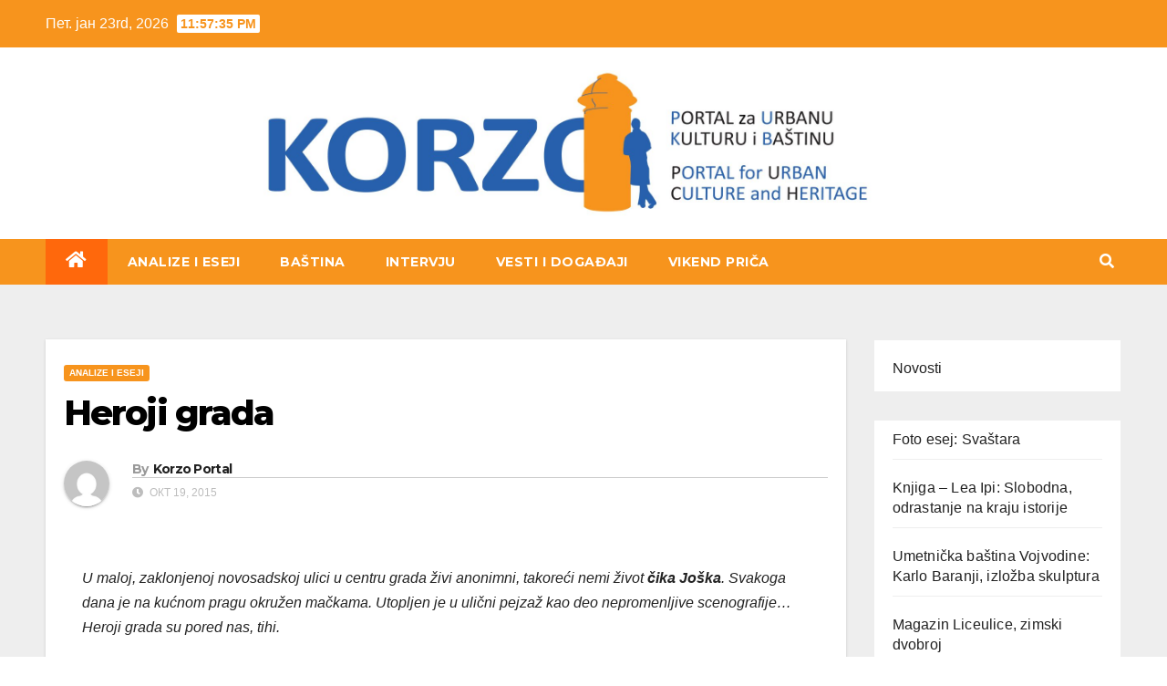

--- FILE ---
content_type: text/html; charset=UTF-8
request_url: https://korzoportal.com/heroji-grada/
body_size: 21497
content:
<!DOCTYPE html>
<html dir="ltr" lang="sr-RS" prefix="og: https://ogp.me/ns#">
<head>
<meta charset="UTF-8">
<meta name="viewport" content="width=device-width, initial-scale=1">
<link rel="profile" href="http://gmpg.org/xfn/11">

		<!-- All in One SEO 4.5.0 - aioseo.com -->
		<meta name="description" content="U maloj, zaklonjenoj novosadskoj ulici u centru grada živi anonimni, takoreći nemi život čika Joška. Svakoga dana je na kućnom pragu okružen mačkama. Utopljen je u ulični pejzaž kao deo nepromenljive scenografije... Heroji grada su pored nas, tihi. foto: Vesna Klinec U gradovima, uvek su živeli i oni, koji su mimo uhodanih i uvaženih građanskih" />
		<meta name="robots" content="max-image-preview:large" />
		<link rel="canonical" href="https://korzoportal.com/heroji-grada/" />
		<meta name="generator" content="All in One SEO (AIOSEO) 4.5.0" />
		<meta property="og:locale" content="sr_RS" />
		<meta property="og:site_name" content="Korzo Portal -" />
		<meta property="og:type" content="article" />
		<meta property="og:title" content="Heroji grada - Korzo Portal" />
		<meta property="og:description" content="U maloj, zaklonjenoj novosadskoj ulici u centru grada živi anonimni, takoreći nemi život čika Joška. Svakoga dana je na kućnom pragu okružen mačkama. Utopljen je u ulični pejzaž kao deo nepromenljive scenografije... Heroji grada su pored nas, tihi. foto: Vesna Klinec U gradovima, uvek su živeli i oni, koji su mimo uhodanih i uvaženih građanskih" />
		<meta property="og:url" content="https://korzoportal.com/heroji-grada/" />
		<meta property="og:image" content="https://korzoportal.com/wp-content/uploads/2023/11/BACKUP.logo_-scaled.jpg" />
		<meta property="og:image:secure_url" content="https://korzoportal.com/wp-content/uploads/2023/11/BACKUP.logo_-scaled.jpg" />
		<meta property="article:published_time" content="2015-10-19T13:44:26+00:00" />
		<meta property="article:modified_time" content="2015-10-19T14:19:43+00:00" />
		<meta name="twitter:card" content="summary_large_image" />
		<meta name="twitter:title" content="Heroji grada - Korzo Portal" />
		<meta name="twitter:description" content="U maloj, zaklonjenoj novosadskoj ulici u centru grada živi anonimni, takoreći nemi život čika Joška. Svakoga dana je na kućnom pragu okružen mačkama. Utopljen je u ulični pejzaž kao deo nepromenljive scenografije... Heroji grada su pored nas, tihi. foto: Vesna Klinec U gradovima, uvek su živeli i oni, koji su mimo uhodanih i uvaženih građanskih" />
		<meta name="twitter:image" content="https://korzoportal.com/wp-content/uploads/2023/11/BACKUP.logo_-scaled.jpg" />
		<script type="application/ld+json" class="aioseo-schema">
			{"@context":"https:\/\/schema.org","@graph":[{"@type":"BlogPosting","@id":"https:\/\/korzoportal.com\/heroji-grada\/#blogposting","name":"Heroji grada - Korzo Portal","headline":"Heroji  grada","author":{"@id":"https:\/\/korzoportal.com\/author\/korzo\/#author"},"publisher":{"@id":"https:\/\/korzoportal.com\/#organization"},"image":{"@type":"ImageObject","url":"https:\/\/korzoportal.com\/wp-content\/uploads\/2015\/10\/Foto0130.jpg","width":1000,"height":750},"datePublished":"2015-10-19T13:44:26+00:00","dateModified":"2015-10-19T14:19:43+00:00","inLanguage":"sr-RS","mainEntityOfPage":{"@id":"https:\/\/korzoportal.com\/heroji-grada\/#webpage"},"isPartOf":{"@id":"https:\/\/korzoportal.com\/heroji-grada\/#webpage"},"articleSection":"ANALIZE I ESEJI"},{"@type":"BreadcrumbList","@id":"https:\/\/korzoportal.com\/heroji-grada\/#breadcrumblist","itemListElement":[{"@type":"ListItem","@id":"https:\/\/korzoportal.com\/#listItem","position":1,"name":"Home","item":"https:\/\/korzoportal.com\/","nextItem":"https:\/\/korzoportal.com\/heroji-grada\/#listItem"},{"@type":"ListItem","@id":"https:\/\/korzoportal.com\/heroji-grada\/#listItem","position":2,"name":"Heroji  grada","previousItem":"https:\/\/korzoportal.com\/#listItem"}]},{"@type":"Organization","@id":"https:\/\/korzoportal.com\/#organization","name":"Korzo Portal","url":"https:\/\/korzoportal.com\/","logo":{"@type":"ImageObject","url":"https:\/\/korzoportal.com\/wp-content\/uploads\/2023\/11\/BACKUP.logo_-scaled.jpg","@id":"https:\/\/korzoportal.com\/heroji-grada\/#organizationLogo","width":2560,"height":590,"caption":"Korzo logo"},"image":{"@id":"https:\/\/korzoportal.com\/#organizationLogo"}},{"@type":"Person","@id":"https:\/\/korzoportal.com\/author\/korzo\/#author","url":"https:\/\/korzoportal.com\/author\/korzo\/","name":"Korzo Portal","image":{"@type":"ImageObject","@id":"https:\/\/korzoportal.com\/heroji-grada\/#authorImage","url":"https:\/\/secure.gravatar.com\/avatar\/f184dac9681a1bbed6db16d054ea5f81d64d3825e4807744ce93b117aab31c8d?s=96&d=mm&r=g","width":96,"height":96,"caption":"Korzo Portal"}},{"@type":"WebPage","@id":"https:\/\/korzoportal.com\/heroji-grada\/#webpage","url":"https:\/\/korzoportal.com\/heroji-grada\/","name":"Heroji grada - Korzo Portal","description":"U maloj, zaklonjenoj novosadskoj ulici u centru grada \u017eivi anonimni, takore\u0107i nemi \u017eivot \u010dika Jo\u0161ka. Svakoga dana je na ku\u0107nom pragu okru\u017een ma\u010dkama. Utopljen je u uli\u010dni pejza\u017e kao deo nepromenljive scenografije... Heroji grada su pored nas, tihi. foto: Vesna Klinec U gradovima, uvek su \u017eiveli i oni, koji su mimo uhodanih i uva\u017eenih gra\u0111anskih","inLanguage":"sr-RS","isPartOf":{"@id":"https:\/\/korzoportal.com\/#website"},"breadcrumb":{"@id":"https:\/\/korzoportal.com\/heroji-grada\/#breadcrumblist"},"author":{"@id":"https:\/\/korzoportal.com\/author\/korzo\/#author"},"creator":{"@id":"https:\/\/korzoportal.com\/author\/korzo\/#author"},"image":{"@type":"ImageObject","url":"https:\/\/korzoportal.com\/wp-content\/uploads\/2015\/10\/Foto0130.jpg","@id":"https:\/\/korzoportal.com\/heroji-grada\/#mainImage","width":1000,"height":750},"primaryImageOfPage":{"@id":"https:\/\/korzoportal.com\/heroji-grada\/#mainImage"},"datePublished":"2015-10-19T13:44:26+00:00","dateModified":"2015-10-19T14:19:43+00:00"},{"@type":"WebSite","@id":"https:\/\/korzoportal.com\/#website","url":"https:\/\/korzoportal.com\/","name":"Korzo Portal","inLanguage":"sr-RS","publisher":{"@id":"https:\/\/korzoportal.com\/#organization"}}]}
		</script>
		<!-- All in One SEO -->


	<!-- This site is optimized with the Yoast SEO plugin v21.5 - https://yoast.com/wordpress/plugins/seo/ -->
	<title>Heroji grada - Korzo Portal</title>
	<meta name="description" content="U maloj, zaklonjenoj novosadskoj ulici u centru grada živi anonimni, takoreći nemi život čika Joška. Svakoga dana je na kućnom pragu okružen mačkama. Utopljen je u ulični pejzaž kao deo nepromenljive scenografije. Heroji grada su pored nas, tihi" />
	<link rel="canonical" href="https://korzoportal.com/heroji-grada/" />
	<meta property="og:locale" content="sr_RS" />
	<meta property="og:type" content="article" />
	<meta property="og:title" content="Heroji grada" />
	<meta property="og:description" content="U maloj, zaklonjenoj novosadskoj ulici u centru grada živi anonimni, takoreći nemi život čika Joška. Svakoga dana je na kućnom pragu okružen mačkama. Utopljen je u ulični pejzaž kao deo nepromenljive scenografije. Heroji grada su pored nas, tihi" />
	<meta property="og:url" content="https://korzoportal.com/heroji-grada/" />
	<meta property="og:site_name" content="Korzo Portal" />
	<meta property="article:published_time" content="2015-10-19T13:44:26+00:00" />
	<meta property="article:modified_time" content="2015-10-19T14:19:43+00:00" />
	<meta property="og:image" content="https://korzoportal.com/wp-content/uploads/2015/10/Foto0130.jpg" />
	<meta property="og:image:width" content="1000" />
	<meta property="og:image:height" content="750" />
	<meta property="og:image:type" content="image/jpeg" />
	<meta name="author" content="Korzo Portal" />
	<meta name="twitter:card" content="summary_large_image" />
	<meta name="twitter:label1" content="Написано од" />
	<meta name="twitter:data1" content="Korzo Portal" />
	<meta name="twitter:label2" content="Процењено време читања" />
	<meta name="twitter:data2" content="7 минута" />
	<script type="application/ld+json" class="yoast-schema-graph">{"@context":"https://schema.org","@graph":[{"@type":"Article","@id":"https://korzoportal.com/heroji-grada/#article","isPartOf":{"@id":"https://korzoportal.com/heroji-grada/"},"author":{"name":"Korzo Portal","@id":"https://korzoportal.com/#/schema/person/3eb14376e401a0551da88b6d61825dc4"},"headline":"Heroji grada","datePublished":"2015-10-19T13:44:26+00:00","dateModified":"2015-10-19T14:19:43+00:00","mainEntityOfPage":{"@id":"https://korzoportal.com/heroji-grada/"},"wordCount":1331,"commentCount":0,"publisher":{"@id":"https://korzoportal.com/#organization"},"image":{"@id":"https://korzoportal.com/heroji-grada/#primaryimage"},"thumbnailUrl":"https://korzoportal.com/wp-content/uploads/2015/10/Foto0130.jpg","articleSection":["ANALIZE I ESEJI"],"inLanguage":"sr-RS","potentialAction":[{"@type":"CommentAction","name":"Comment","target":["https://korzoportal.com/heroji-grada/#respond"]}]},{"@type":"WebPage","@id":"https://korzoportal.com/heroji-grada/","url":"https://korzoportal.com/heroji-grada/","name":"Heroji grada","isPartOf":{"@id":"https://korzoportal.com/#website"},"primaryImageOfPage":{"@id":"https://korzoportal.com/heroji-grada/#primaryimage"},"image":{"@id":"https://korzoportal.com/heroji-grada/#primaryimage"},"thumbnailUrl":"https://korzoportal.com/wp-content/uploads/2015/10/Foto0130.jpg","datePublished":"2015-10-19T13:44:26+00:00","dateModified":"2015-10-19T14:19:43+00:00","description":"U maloj, zaklonjenoj novosadskoj ulici u centru grada živi anonimni, takoreći nemi život čika Joška. Svakoga dana je na kućnom pragu okružen mačkama. Utopljen je u ulični pejzaž kao deo nepromenljive scenografije. Heroji grada su pored nas, tihi","breadcrumb":{"@id":"https://korzoportal.com/heroji-grada/#breadcrumb"},"inLanguage":"sr-RS","potentialAction":[{"@type":"ReadAction","target":["https://korzoportal.com/heroji-grada/"]}]},{"@type":"ImageObject","inLanguage":"sr-RS","@id":"https://korzoportal.com/heroji-grada/#primaryimage","url":"https://korzoportal.com/wp-content/uploads/2015/10/Foto0130.jpg","contentUrl":"https://korzoportal.com/wp-content/uploads/2015/10/Foto0130.jpg","width":1000,"height":750},{"@type":"BreadcrumbList","@id":"https://korzoportal.com/heroji-grada/#breadcrumb","itemListElement":[{"@type":"ListItem","position":1,"name":"Home","item":"https://korzoportal.com/"},{"@type":"ListItem","position":2,"name":"Heroji grada"}]},{"@type":"WebSite","@id":"https://korzoportal.com/#website","url":"https://korzoportal.com/","name":"Korzo Portal","description":"","publisher":{"@id":"https://korzoportal.com/#organization"},"potentialAction":[{"@type":"SearchAction","target":{"@type":"EntryPoint","urlTemplate":"https://korzoportal.com/?s={search_term_string}"},"query-input":"required name=search_term_string"}],"inLanguage":"sr-RS"},{"@type":"Organization","@id":"https://korzoportal.com/#organization","name":"Korzo Portal","url":"https://korzoportal.com/","logo":{"@type":"ImageObject","inLanguage":"sr-RS","@id":"https://korzoportal.com/#/schema/logo/image/","url":"https://korzoportal.com/wp-content/uploads/2023/11/BACKUP.logo_-scaled.jpg","contentUrl":"https://korzoportal.com/wp-content/uploads/2023/11/BACKUP.logo_-scaled.jpg","width":2560,"height":590,"caption":"Korzo Portal"},"image":{"@id":"https://korzoportal.com/#/schema/logo/image/"}},{"@type":"Person","@id":"https://korzoportal.com/#/schema/person/3eb14376e401a0551da88b6d61825dc4","name":"Korzo Portal","image":{"@type":"ImageObject","inLanguage":"sr-RS","@id":"https://korzoportal.com/#/schema/person/image/","url":"https://secure.gravatar.com/avatar/f184dac9681a1bbed6db16d054ea5f81d64d3825e4807744ce93b117aab31c8d?s=96&d=mm&r=g","contentUrl":"https://secure.gravatar.com/avatar/f184dac9681a1bbed6db16d054ea5f81d64d3825e4807744ce93b117aab31c8d?s=96&d=mm&r=g","caption":"Korzo Portal"},"url":"https://korzoportal.com/author/korzo/"}]}</script>
	<!-- / Yoast SEO plugin. -->


<link rel='dns-prefetch' href='//stats.wp.com' />
<link rel='dns-prefetch' href='//fonts.googleapis.com' />
<link rel="alternate" type="application/rss+xml" title="Korzo Portal &raquo; довод" href="https://korzoportal.com/feed/" />
<link rel="alternate" type="application/rss+xml" title="Korzo Portal &raquo; довод коментара" href="https://korzoportal.com/comments/feed/" />
<link rel="alternate" type="application/rss+xml" title="Korzo Portal &raquo; довод коментара на Heroji  grada" href="https://korzoportal.com/heroji-grada/feed/" />
<link rel="alternate" title="oEmbed (JSON)" type="application/json+oembed" href="https://korzoportal.com/wp-json/oembed/1.0/embed?url=https%3A%2F%2Fkorzoportal.com%2Fheroji-grada%2F" />
<link rel="alternate" title="oEmbed (XML)" type="text/xml+oembed" href="https://korzoportal.com/wp-json/oembed/1.0/embed?url=https%3A%2F%2Fkorzoportal.com%2Fheroji-grada%2F&#038;format=xml" />
		<!-- This site uses the Google Analytics by MonsterInsights plugin v9.11.1 - Using Analytics tracking - https://www.monsterinsights.com/ -->
							<script src="//www.googletagmanager.com/gtag/js?id=G-281Z4Z492M"  data-cfasync="false" data-wpfc-render="false" async></script>
			<script data-cfasync="false" data-wpfc-render="false">
				var mi_version = '9.11.1';
				var mi_track_user = true;
				var mi_no_track_reason = '';
								var MonsterInsightsDefaultLocations = {"page_location":"https:\/\/korzoportal.com\/heroji-grada\/"};
								if ( typeof MonsterInsightsPrivacyGuardFilter === 'function' ) {
					var MonsterInsightsLocations = (typeof MonsterInsightsExcludeQuery === 'object') ? MonsterInsightsPrivacyGuardFilter( MonsterInsightsExcludeQuery ) : MonsterInsightsPrivacyGuardFilter( MonsterInsightsDefaultLocations );
				} else {
					var MonsterInsightsLocations = (typeof MonsterInsightsExcludeQuery === 'object') ? MonsterInsightsExcludeQuery : MonsterInsightsDefaultLocations;
				}

								var disableStrs = [
										'ga-disable-G-281Z4Z492M',
									];

				/* Function to detect opted out users */
				function __gtagTrackerIsOptedOut() {
					for (var index = 0; index < disableStrs.length; index++) {
						if (document.cookie.indexOf(disableStrs[index] + '=true') > -1) {
							return true;
						}
					}

					return false;
				}

				/* Disable tracking if the opt-out cookie exists. */
				if (__gtagTrackerIsOptedOut()) {
					for (var index = 0; index < disableStrs.length; index++) {
						window[disableStrs[index]] = true;
					}
				}

				/* Opt-out function */
				function __gtagTrackerOptout() {
					for (var index = 0; index < disableStrs.length; index++) {
						document.cookie = disableStrs[index] + '=true; expires=Thu, 31 Dec 2099 23:59:59 UTC; path=/';
						window[disableStrs[index]] = true;
					}
				}

				if ('undefined' === typeof gaOptout) {
					function gaOptout() {
						__gtagTrackerOptout();
					}
				}
								window.dataLayer = window.dataLayer || [];

				window.MonsterInsightsDualTracker = {
					helpers: {},
					trackers: {},
				};
				if (mi_track_user) {
					function __gtagDataLayer() {
						dataLayer.push(arguments);
					}

					function __gtagTracker(type, name, parameters) {
						if (!parameters) {
							parameters = {};
						}

						if (parameters.send_to) {
							__gtagDataLayer.apply(null, arguments);
							return;
						}

						if (type === 'event') {
														parameters.send_to = monsterinsights_frontend.v4_id;
							var hookName = name;
							if (typeof parameters['event_category'] !== 'undefined') {
								hookName = parameters['event_category'] + ':' + name;
							}

							if (typeof MonsterInsightsDualTracker.trackers[hookName] !== 'undefined') {
								MonsterInsightsDualTracker.trackers[hookName](parameters);
							} else {
								__gtagDataLayer('event', name, parameters);
							}
							
						} else {
							__gtagDataLayer.apply(null, arguments);
						}
					}

					__gtagTracker('js', new Date());
					__gtagTracker('set', {
						'developer_id.dZGIzZG': true,
											});
					if ( MonsterInsightsLocations.page_location ) {
						__gtagTracker('set', MonsterInsightsLocations);
					}
										__gtagTracker('config', 'G-281Z4Z492M', {"forceSSL":"true","link_attribution":"true"} );
										window.gtag = __gtagTracker;										(function () {
						/* https://developers.google.com/analytics/devguides/collection/analyticsjs/ */
						/* ga and __gaTracker compatibility shim. */
						var noopfn = function () {
							return null;
						};
						var newtracker = function () {
							return new Tracker();
						};
						var Tracker = function () {
							return null;
						};
						var p = Tracker.prototype;
						p.get = noopfn;
						p.set = noopfn;
						p.send = function () {
							var args = Array.prototype.slice.call(arguments);
							args.unshift('send');
							__gaTracker.apply(null, args);
						};
						var __gaTracker = function () {
							var len = arguments.length;
							if (len === 0) {
								return;
							}
							var f = arguments[len - 1];
							if (typeof f !== 'object' || f === null || typeof f.hitCallback !== 'function') {
								if ('send' === arguments[0]) {
									var hitConverted, hitObject = false, action;
									if ('event' === arguments[1]) {
										if ('undefined' !== typeof arguments[3]) {
											hitObject = {
												'eventAction': arguments[3],
												'eventCategory': arguments[2],
												'eventLabel': arguments[4],
												'value': arguments[5] ? arguments[5] : 1,
											}
										}
									}
									if ('pageview' === arguments[1]) {
										if ('undefined' !== typeof arguments[2]) {
											hitObject = {
												'eventAction': 'page_view',
												'page_path': arguments[2],
											}
										}
									}
									if (typeof arguments[2] === 'object') {
										hitObject = arguments[2];
									}
									if (typeof arguments[5] === 'object') {
										Object.assign(hitObject, arguments[5]);
									}
									if ('undefined' !== typeof arguments[1].hitType) {
										hitObject = arguments[1];
										if ('pageview' === hitObject.hitType) {
											hitObject.eventAction = 'page_view';
										}
									}
									if (hitObject) {
										action = 'timing' === arguments[1].hitType ? 'timing_complete' : hitObject.eventAction;
										hitConverted = mapArgs(hitObject);
										__gtagTracker('event', action, hitConverted);
									}
								}
								return;
							}

							function mapArgs(args) {
								var arg, hit = {};
								var gaMap = {
									'eventCategory': 'event_category',
									'eventAction': 'event_action',
									'eventLabel': 'event_label',
									'eventValue': 'event_value',
									'nonInteraction': 'non_interaction',
									'timingCategory': 'event_category',
									'timingVar': 'name',
									'timingValue': 'value',
									'timingLabel': 'event_label',
									'page': 'page_path',
									'location': 'page_location',
									'title': 'page_title',
									'referrer' : 'page_referrer',
								};
								for (arg in args) {
																		if (!(!args.hasOwnProperty(arg) || !gaMap.hasOwnProperty(arg))) {
										hit[gaMap[arg]] = args[arg];
									} else {
										hit[arg] = args[arg];
									}
								}
								return hit;
							}

							try {
								f.hitCallback();
							} catch (ex) {
							}
						};
						__gaTracker.create = newtracker;
						__gaTracker.getByName = newtracker;
						__gaTracker.getAll = function () {
							return [];
						};
						__gaTracker.remove = noopfn;
						__gaTracker.loaded = true;
						window['__gaTracker'] = __gaTracker;
					})();
									} else {
										console.log("");
					(function () {
						function __gtagTracker() {
							return null;
						}

						window['__gtagTracker'] = __gtagTracker;
						window['gtag'] = __gtagTracker;
					})();
									}
			</script>
							<!-- / Google Analytics by MonsterInsights -->
		<style id='wp-img-auto-sizes-contain-inline-css'>
img:is([sizes=auto i],[sizes^="auto," i]){contain-intrinsic-size:3000px 1500px}
/*# sourceURL=wp-img-auto-sizes-contain-inline-css */
</style>
<style id='wp-emoji-styles-inline-css'>

	img.wp-smiley, img.emoji {
		display: inline !important;
		border: none !important;
		box-shadow: none !important;
		height: 1em !important;
		width: 1em !important;
		margin: 0 0.07em !important;
		vertical-align: -0.1em !important;
		background: none !important;
		padding: 0 !important;
	}
/*# sourceURL=wp-emoji-styles-inline-css */
</style>
<link rel='stylesheet' id='wp-block-library-css' href='https://korzoportal.com/wp-includes/css/dist/block-library/style.min.css?ver=6.9' media='all' />
<style id='wp-block-library-inline-css'>
.has-text-align-justify{text-align:justify;}

/*# sourceURL=wp-block-library-inline-css */
</style><style id='wp-block-latest-posts-inline-css'>
.wp-block-latest-posts{box-sizing:border-box}.wp-block-latest-posts.alignleft{margin-right:2em}.wp-block-latest-posts.alignright{margin-left:2em}.wp-block-latest-posts.wp-block-latest-posts__list{list-style:none}.wp-block-latest-posts.wp-block-latest-posts__list li{clear:both;overflow-wrap:break-word}.wp-block-latest-posts.is-grid{display:flex;flex-wrap:wrap}.wp-block-latest-posts.is-grid li{margin:0 1.25em 1.25em 0;width:100%}@media (min-width:600px){.wp-block-latest-posts.columns-2 li{width:calc(50% - .625em)}.wp-block-latest-posts.columns-2 li:nth-child(2n){margin-right:0}.wp-block-latest-posts.columns-3 li{width:calc(33.33333% - .83333em)}.wp-block-latest-posts.columns-3 li:nth-child(3n){margin-right:0}.wp-block-latest-posts.columns-4 li{width:calc(25% - .9375em)}.wp-block-latest-posts.columns-4 li:nth-child(4n){margin-right:0}.wp-block-latest-posts.columns-5 li{width:calc(20% - 1em)}.wp-block-latest-posts.columns-5 li:nth-child(5n){margin-right:0}.wp-block-latest-posts.columns-6 li{width:calc(16.66667% - 1.04167em)}.wp-block-latest-posts.columns-6 li:nth-child(6n){margin-right:0}}:root :where(.wp-block-latest-posts.is-grid){padding:0}:root :where(.wp-block-latest-posts.wp-block-latest-posts__list){padding-left:0}.wp-block-latest-posts__post-author,.wp-block-latest-posts__post-date{display:block;font-size:.8125em}.wp-block-latest-posts__post-excerpt,.wp-block-latest-posts__post-full-content{margin-bottom:1em;margin-top:.5em}.wp-block-latest-posts__featured-image a{display:inline-block}.wp-block-latest-posts__featured-image img{height:auto;max-width:100%;width:auto}.wp-block-latest-posts__featured-image.alignleft{float:left;margin-right:1em}.wp-block-latest-posts__featured-image.alignright{float:right;margin-left:1em}.wp-block-latest-posts__featured-image.aligncenter{margin-bottom:1em;text-align:center}
/*# sourceURL=https://korzoportal.com/wp-includes/blocks/latest-posts/style.min.css */
</style>
<style id='wp-block-paragraph-inline-css'>
.is-small-text{font-size:.875em}.is-regular-text{font-size:1em}.is-large-text{font-size:2.25em}.is-larger-text{font-size:3em}.has-drop-cap:not(:focus):first-letter{float:left;font-size:8.4em;font-style:normal;font-weight:100;line-height:.68;margin:.05em .1em 0 0;text-transform:uppercase}body.rtl .has-drop-cap:not(:focus):first-letter{float:none;margin-left:.1em}p.has-drop-cap.has-background{overflow:hidden}:root :where(p.has-background){padding:1.25em 2.375em}:where(p.has-text-color:not(.has-link-color)) a{color:inherit}p.has-text-align-left[style*="writing-mode:vertical-lr"],p.has-text-align-right[style*="writing-mode:vertical-rl"]{rotate:180deg}
/*# sourceURL=https://korzoportal.com/wp-includes/blocks/paragraph/style.min.css */
</style>
<style id='global-styles-inline-css'>
:root{--wp--preset--aspect-ratio--square: 1;--wp--preset--aspect-ratio--4-3: 4/3;--wp--preset--aspect-ratio--3-4: 3/4;--wp--preset--aspect-ratio--3-2: 3/2;--wp--preset--aspect-ratio--2-3: 2/3;--wp--preset--aspect-ratio--16-9: 16/9;--wp--preset--aspect-ratio--9-16: 9/16;--wp--preset--color--black: #000000;--wp--preset--color--cyan-bluish-gray: #abb8c3;--wp--preset--color--white: #ffffff;--wp--preset--color--pale-pink: #f78da7;--wp--preset--color--vivid-red: #cf2e2e;--wp--preset--color--luminous-vivid-orange: #ff6900;--wp--preset--color--luminous-vivid-amber: #fcb900;--wp--preset--color--light-green-cyan: #7bdcb5;--wp--preset--color--vivid-green-cyan: #00d084;--wp--preset--color--pale-cyan-blue: #8ed1fc;--wp--preset--color--vivid-cyan-blue: #0693e3;--wp--preset--color--vivid-purple: #9b51e0;--wp--preset--gradient--vivid-cyan-blue-to-vivid-purple: linear-gradient(135deg,rgb(6,147,227) 0%,rgb(155,81,224) 100%);--wp--preset--gradient--light-green-cyan-to-vivid-green-cyan: linear-gradient(135deg,rgb(122,220,180) 0%,rgb(0,208,130) 100%);--wp--preset--gradient--luminous-vivid-amber-to-luminous-vivid-orange: linear-gradient(135deg,rgb(252,185,0) 0%,rgb(255,105,0) 100%);--wp--preset--gradient--luminous-vivid-orange-to-vivid-red: linear-gradient(135deg,rgb(255,105,0) 0%,rgb(207,46,46) 100%);--wp--preset--gradient--very-light-gray-to-cyan-bluish-gray: linear-gradient(135deg,rgb(238,238,238) 0%,rgb(169,184,195) 100%);--wp--preset--gradient--cool-to-warm-spectrum: linear-gradient(135deg,rgb(74,234,220) 0%,rgb(151,120,209) 20%,rgb(207,42,186) 40%,rgb(238,44,130) 60%,rgb(251,105,98) 80%,rgb(254,248,76) 100%);--wp--preset--gradient--blush-light-purple: linear-gradient(135deg,rgb(255,206,236) 0%,rgb(152,150,240) 100%);--wp--preset--gradient--blush-bordeaux: linear-gradient(135deg,rgb(254,205,165) 0%,rgb(254,45,45) 50%,rgb(107,0,62) 100%);--wp--preset--gradient--luminous-dusk: linear-gradient(135deg,rgb(255,203,112) 0%,rgb(199,81,192) 50%,rgb(65,88,208) 100%);--wp--preset--gradient--pale-ocean: linear-gradient(135deg,rgb(255,245,203) 0%,rgb(182,227,212) 50%,rgb(51,167,181) 100%);--wp--preset--gradient--electric-grass: linear-gradient(135deg,rgb(202,248,128) 0%,rgb(113,206,126) 100%);--wp--preset--gradient--midnight: linear-gradient(135deg,rgb(2,3,129) 0%,rgb(40,116,252) 100%);--wp--preset--font-size--small: 13px;--wp--preset--font-size--medium: 20px;--wp--preset--font-size--large: 36px;--wp--preset--font-size--x-large: 42px;--wp--preset--spacing--20: 0.44rem;--wp--preset--spacing--30: 0.67rem;--wp--preset--spacing--40: 1rem;--wp--preset--spacing--50: 1.5rem;--wp--preset--spacing--60: 2.25rem;--wp--preset--spacing--70: 3.38rem;--wp--preset--spacing--80: 5.06rem;--wp--preset--shadow--natural: 6px 6px 9px rgba(0, 0, 0, 0.2);--wp--preset--shadow--deep: 12px 12px 50px rgba(0, 0, 0, 0.4);--wp--preset--shadow--sharp: 6px 6px 0px rgba(0, 0, 0, 0.2);--wp--preset--shadow--outlined: 6px 6px 0px -3px rgb(255, 255, 255), 6px 6px rgb(0, 0, 0);--wp--preset--shadow--crisp: 6px 6px 0px rgb(0, 0, 0);}:where(.is-layout-flex){gap: 0.5em;}:where(.is-layout-grid){gap: 0.5em;}body .is-layout-flex{display: flex;}.is-layout-flex{flex-wrap: wrap;align-items: center;}.is-layout-flex > :is(*, div){margin: 0;}body .is-layout-grid{display: grid;}.is-layout-grid > :is(*, div){margin: 0;}:where(.wp-block-columns.is-layout-flex){gap: 2em;}:where(.wp-block-columns.is-layout-grid){gap: 2em;}:where(.wp-block-post-template.is-layout-flex){gap: 1.25em;}:where(.wp-block-post-template.is-layout-grid){gap: 1.25em;}.has-black-color{color: var(--wp--preset--color--black) !important;}.has-cyan-bluish-gray-color{color: var(--wp--preset--color--cyan-bluish-gray) !important;}.has-white-color{color: var(--wp--preset--color--white) !important;}.has-pale-pink-color{color: var(--wp--preset--color--pale-pink) !important;}.has-vivid-red-color{color: var(--wp--preset--color--vivid-red) !important;}.has-luminous-vivid-orange-color{color: var(--wp--preset--color--luminous-vivid-orange) !important;}.has-luminous-vivid-amber-color{color: var(--wp--preset--color--luminous-vivid-amber) !important;}.has-light-green-cyan-color{color: var(--wp--preset--color--light-green-cyan) !important;}.has-vivid-green-cyan-color{color: var(--wp--preset--color--vivid-green-cyan) !important;}.has-pale-cyan-blue-color{color: var(--wp--preset--color--pale-cyan-blue) !important;}.has-vivid-cyan-blue-color{color: var(--wp--preset--color--vivid-cyan-blue) !important;}.has-vivid-purple-color{color: var(--wp--preset--color--vivid-purple) !important;}.has-black-background-color{background-color: var(--wp--preset--color--black) !important;}.has-cyan-bluish-gray-background-color{background-color: var(--wp--preset--color--cyan-bluish-gray) !important;}.has-white-background-color{background-color: var(--wp--preset--color--white) !important;}.has-pale-pink-background-color{background-color: var(--wp--preset--color--pale-pink) !important;}.has-vivid-red-background-color{background-color: var(--wp--preset--color--vivid-red) !important;}.has-luminous-vivid-orange-background-color{background-color: var(--wp--preset--color--luminous-vivid-orange) !important;}.has-luminous-vivid-amber-background-color{background-color: var(--wp--preset--color--luminous-vivid-amber) !important;}.has-light-green-cyan-background-color{background-color: var(--wp--preset--color--light-green-cyan) !important;}.has-vivid-green-cyan-background-color{background-color: var(--wp--preset--color--vivid-green-cyan) !important;}.has-pale-cyan-blue-background-color{background-color: var(--wp--preset--color--pale-cyan-blue) !important;}.has-vivid-cyan-blue-background-color{background-color: var(--wp--preset--color--vivid-cyan-blue) !important;}.has-vivid-purple-background-color{background-color: var(--wp--preset--color--vivid-purple) !important;}.has-black-border-color{border-color: var(--wp--preset--color--black) !important;}.has-cyan-bluish-gray-border-color{border-color: var(--wp--preset--color--cyan-bluish-gray) !important;}.has-white-border-color{border-color: var(--wp--preset--color--white) !important;}.has-pale-pink-border-color{border-color: var(--wp--preset--color--pale-pink) !important;}.has-vivid-red-border-color{border-color: var(--wp--preset--color--vivid-red) !important;}.has-luminous-vivid-orange-border-color{border-color: var(--wp--preset--color--luminous-vivid-orange) !important;}.has-luminous-vivid-amber-border-color{border-color: var(--wp--preset--color--luminous-vivid-amber) !important;}.has-light-green-cyan-border-color{border-color: var(--wp--preset--color--light-green-cyan) !important;}.has-vivid-green-cyan-border-color{border-color: var(--wp--preset--color--vivid-green-cyan) !important;}.has-pale-cyan-blue-border-color{border-color: var(--wp--preset--color--pale-cyan-blue) !important;}.has-vivid-cyan-blue-border-color{border-color: var(--wp--preset--color--vivid-cyan-blue) !important;}.has-vivid-purple-border-color{border-color: var(--wp--preset--color--vivid-purple) !important;}.has-vivid-cyan-blue-to-vivid-purple-gradient-background{background: var(--wp--preset--gradient--vivid-cyan-blue-to-vivid-purple) !important;}.has-light-green-cyan-to-vivid-green-cyan-gradient-background{background: var(--wp--preset--gradient--light-green-cyan-to-vivid-green-cyan) !important;}.has-luminous-vivid-amber-to-luminous-vivid-orange-gradient-background{background: var(--wp--preset--gradient--luminous-vivid-amber-to-luminous-vivid-orange) !important;}.has-luminous-vivid-orange-to-vivid-red-gradient-background{background: var(--wp--preset--gradient--luminous-vivid-orange-to-vivid-red) !important;}.has-very-light-gray-to-cyan-bluish-gray-gradient-background{background: var(--wp--preset--gradient--very-light-gray-to-cyan-bluish-gray) !important;}.has-cool-to-warm-spectrum-gradient-background{background: var(--wp--preset--gradient--cool-to-warm-spectrum) !important;}.has-blush-light-purple-gradient-background{background: var(--wp--preset--gradient--blush-light-purple) !important;}.has-blush-bordeaux-gradient-background{background: var(--wp--preset--gradient--blush-bordeaux) !important;}.has-luminous-dusk-gradient-background{background: var(--wp--preset--gradient--luminous-dusk) !important;}.has-pale-ocean-gradient-background{background: var(--wp--preset--gradient--pale-ocean) !important;}.has-electric-grass-gradient-background{background: var(--wp--preset--gradient--electric-grass) !important;}.has-midnight-gradient-background{background: var(--wp--preset--gradient--midnight) !important;}.has-small-font-size{font-size: var(--wp--preset--font-size--small) !important;}.has-medium-font-size{font-size: var(--wp--preset--font-size--medium) !important;}.has-large-font-size{font-size: var(--wp--preset--font-size--large) !important;}.has-x-large-font-size{font-size: var(--wp--preset--font-size--x-large) !important;}
/*# sourceURL=global-styles-inline-css */
</style>

<style id='classic-theme-styles-inline-css'>
/*! This file is auto-generated */
.wp-block-button__link{color:#fff;background-color:#32373c;border-radius:9999px;box-shadow:none;text-decoration:none;padding:calc(.667em + 2px) calc(1.333em + 2px);font-size:1.125em}.wp-block-file__button{background:#32373c;color:#fff;text-decoration:none}
/*# sourceURL=/wp-includes/css/classic-themes.min.css */
</style>
<link rel='stylesheet' id='pld-font-awesome-css' href='https://korzoportal.com/wp-content/plugins/posts-like-dislike/css/fontawesome/css/all.min.css?ver=1.1.2' media='all' />
<link rel='stylesheet' id='pld-frontend-css' href='https://korzoportal.com/wp-content/plugins/posts-like-dislike/css/pld-frontend.css?ver=1.1.2' media='all' />
<link rel='stylesheet' id='newsup-fonts-css' href='//fonts.googleapis.com/css?family=Montserrat%3A400%2C500%2C700%2C800%7CWork%2BSans%3A300%2C400%2C500%2C600%2C700%2C800%2C900%26display%3Dswap&#038;subset=latin%2Clatin-ext' media='all' />
<link rel='stylesheet' id='bootstrap-css' href='https://korzoportal.com/wp-content/themes/newsup/css/bootstrap.css?ver=6.9' media='all' />
<link rel='stylesheet' id='newsup-style-css' href='https://korzoportal.com/wp-content/themes/newswiz/style.css?ver=6.9' media='all' />
<link rel='stylesheet' id='font-awesome-5-all-css' href='https://korzoportal.com/wp-content/themes/newsup/css/font-awesome/css/all.min.css?ver=6.9' media='all' />
<link rel='stylesheet' id='font-awesome-4-shim-css' href='https://korzoportal.com/wp-content/themes/newsup/css/font-awesome/css/v4-shims.min.css?ver=6.9' media='all' />
<link rel='stylesheet' id='owl-carousel-css' href='https://korzoportal.com/wp-content/themes/newsup/css/owl.carousel.css?ver=6.9' media='all' />
<link rel='stylesheet' id='smartmenus-css' href='https://korzoportal.com/wp-content/themes/newsup/css/jquery.smartmenus.bootstrap.css?ver=6.9' media='all' />
<link rel='stylesheet' id='newsup-style-parent-css' href='https://korzoportal.com/wp-content/themes/newsup/style.css?ver=6.9' media='all' />
<link rel='stylesheet' id='newswiz-style-css' href='https://korzoportal.com/wp-content/themes/newswiz/style.css?ver=1.0' media='all' />
<link rel='stylesheet' id='newswiz-default-css-css' href='https://korzoportal.com/wp-content/themes/newswiz/css/colors/default.css?ver=6.9' media='all' />
<link rel='stylesheet' id='jetpack_css-css' href='https://korzoportal.com/wp-content/plugins/jetpack/css/jetpack.css?ver=12.8.2' media='all' />
<script src="https://korzoportal.com/wp-content/plugins/google-analytics-for-wordpress/assets/js/frontend-gtag.min.js?ver=9.11.1" id="monsterinsights-frontend-script-js" async data-wp-strategy="async"></script>
<script data-cfasync="false" data-wpfc-render="false" id='monsterinsights-frontend-script-js-extra'>var monsterinsights_frontend = {"js_events_tracking":"true","download_extensions":"doc,pdf,ppt,zip,xls,docx,pptx,xlsx","inbound_paths":"[{\"path\":\"\\\/go\\\/\",\"label\":\"affiliate\"},{\"path\":\"\\\/recommend\\\/\",\"label\":\"affiliate\"}]","home_url":"https:\/\/korzoportal.com","hash_tracking":"false","v4_id":"G-281Z4Z492M"};</script>
<script src="https://korzoportal.com/wp-includes/js/jquery/jquery.min.js?ver=3.7.1" id="jquery-core-js"></script>
<script src="https://korzoportal.com/wp-includes/js/jquery/jquery-migrate.min.js?ver=3.4.1" id="jquery-migrate-js"></script>
<script id="pld-frontend-js-extra">
var pld_js_object = {"admin_ajax_url":"https://korzoportal.com/wp-admin/admin-ajax.php","admin_ajax_nonce":"abb015b32b"};
//# sourceURL=pld-frontend-js-extra
</script>
<script src="https://korzoportal.com/wp-content/plugins/posts-like-dislike/js/pld-frontend.js?ver=1.1.2" id="pld-frontend-js"></script>
<script src="https://korzoportal.com/wp-content/themes/newsup/js/navigation.js?ver=6.9" id="newsup-navigation-js"></script>
<script src="https://korzoportal.com/wp-content/themes/newsup/js/bootstrap.js?ver=6.9" id="bootstrap-js"></script>
<script src="https://korzoportal.com/wp-content/themes/newsup/js/owl.carousel.min.js?ver=6.9" id="owl-carousel-min-js"></script>
<script src="https://korzoportal.com/wp-content/themes/newsup/js/jquery.smartmenus.js?ver=6.9" id="smartmenus-js-js"></script>
<script src="https://korzoportal.com/wp-content/themes/newsup/js/jquery.smartmenus.bootstrap.js?ver=6.9" id="bootstrap-smartmenus-js-js"></script>
<script src="https://korzoportal.com/wp-content/themes/newsup/js/jquery.marquee.js?ver=6.9" id="newsup-marquee-js-js"></script>
<script src="https://korzoportal.com/wp-content/themes/newsup/js/main.js?ver=6.9" id="newsup-main-js-js"></script>
<link rel="https://api.w.org/" href="https://korzoportal.com/wp-json/" /><link rel="alternate" title="JSON" type="application/json" href="https://korzoportal.com/wp-json/wp/v2/posts/2952" /><link rel="EditURI" type="application/rsd+xml" title="RSD" href="https://korzoportal.com/xmlrpc.php?rsd" />
<meta name="generator" content="WordPress 6.9" />
<link rel='shortlink' href='https://korzoportal.com/?p=2952' />
<style></style>	<style>img#wpstats{display:none}</style>
		<link rel="pingback" href="https://korzoportal.com/xmlrpc.php"><style type="text/css" id="custom-background-css">
    .wrapper { background-color: ; }
</style>
<meta name="generator" content="Elementor 3.17.3; features: e_dom_optimization, e_optimized_assets_loading, e_optimized_css_loading, additional_custom_breakpoints, block_editor_assets_optimize, e_image_loading_optimization; settings: css_print_method-external, google_font-enabled, font_display-swap">
    <style type="text/css">
            body .site-title a,
        body .site-description {
            color: ##143745;
        }

        .site-branding-text .site-title a {
                font-size: px;
            }

            @media only screen and (max-width: 640px) {
                .site-branding-text .site-title a {
                    font-size: 40px;

                }
            }

            @media only screen and (max-width: 375px) {
                .site-branding-text .site-title a {
                    font-size: 32px;

                }
            }

        </style>
    		<style id="wp-custom-css">
			.mg-headwidget .navbar-wp {
    background: #f7941d;
}
.mg-headwidget .navbar-wp .navbar-nav > li > a:focus, .mg-headwidget .navbar-wp .navbar-nav > .active > a, .mg-headwidget .navbar-wp .navbar-nav > .active > a:hover, .mg-headwidget .navbar-wp li > a.bg-light:hover, .mg-headwidget .navbar-wp .navbar-nav > .active > a:focus {
    color: #fff;
    background: #ff680c !important;
}
.mg-latest-news .bn_title span {
    border-left-color: #ff680c;
    border-color: transparent transparent transparent #ff680c;
}
.mg-latest-news .mg-latest-news-slider a span {
    color: #f7941d;
}
.mg-latest-news .mg-latest-news-slider a::before {
    color: #f7941d;
}
a.newsup-categories.category-color-1 {
    background: #f7941d;
}
.mg-head-detail .info-left li span.time {
    background: #fff;
    color: #f7941d;
}
.navigation.pagination .nav-links .page-numbers:hover, .navigation.pagination .nav-links .page-numbers:focus, .navigation.pagination .nav-links .page-numbers.current, .navigation.pagination .nav-links .page-numbers.current:hover, .navigation.pagination .nav-links .page-numbers.current:focus {
    border-color: #ff680c;
    background: #ff680c;
    color: #fff;
}
.mg-sec-title h4 {
    background-color: #ff680c;
    color: #fff;
}
.mg-sec-title h4::before {
    border-left-color: #ff680c;
    border-color: transparent transparent transparent #ff680c;
}
.mg-sec-title {
    border-color: #ff680c;
}
.mg-latest-news .bn_title {
    background-color: #ff680c;
}
.mg-footer-copyright div div > div:nth-of-type(1) {
    display: none;
}

.mg-footer-copyright div div > div:nth-of-type(2) {
    text-align: left!important;
}

.mg-footer-copyright div div > div:nth-of-type(2) ul {
    float: left;
}

span.navbar-brand img {
    height: auto;
    max-width: 100%;
    max-height: 160px;
    width: auto;
}
.navbar-header img {
    max-height: 160px;
    width: auto;
}
.mg-breadcrumb-title h1 {
    color: #222;
    font-size: 64px;
    line-height: 76px;
    color: #f7941d;
    text-shadow: 1px 1px 5px black;
    text-align: center;
}
.navbar-header h1.site-title {
    opacity: 0;
    position: absolute;
    z-index: 1000;
}
.site-branding-text {
    opacity: 0;
    position: absolute;
    z-index: -1000;
}
.mg-blog-post-box > img {
    display: none;
}		</style>
		<style id="wpforms-css-vars-root">
				:root {
					--wpforms-field-border-radius: 3px;
--wpforms-field-background-color: #ffffff;
--wpforms-field-border-color: rgba( 0, 0, 0, 0.25 );
--wpforms-field-text-color: rgba( 0, 0, 0, 0.7 );
--wpforms-label-color: rgba( 0, 0, 0, 0.85 );
--wpforms-label-sublabel-color: rgba( 0, 0, 0, 0.55 );
--wpforms-label-error-color: #d63637;
--wpforms-button-border-radius: 3px;
--wpforms-button-background-color: #066aab;
--wpforms-button-text-color: #ffffff;
--wpforms-field-size-input-height: 43px;
--wpforms-field-size-input-spacing: 15px;
--wpforms-field-size-font-size: 16px;
--wpforms-field-size-line-height: 19px;
--wpforms-field-size-padding-h: 14px;
--wpforms-field-size-checkbox-size: 16px;
--wpforms-field-size-sublabel-spacing: 5px;
--wpforms-field-size-icon-size: 1;
--wpforms-label-size-font-size: 16px;
--wpforms-label-size-line-height: 19px;
--wpforms-label-size-sublabel-font-size: 14px;
--wpforms-label-size-sublabel-line-height: 17px;
--wpforms-button-size-font-size: 17px;
--wpforms-button-size-height: 41px;
--wpforms-button-size-padding-h: 15px;
--wpforms-button-size-margin-top: 10px;

				}
			</style></head>
<body class="wp-singular post-template-default single single-post postid-2952 single-format-standard custom-background wp-custom-logo wp-embed-responsive wp-theme-newsup wp-child-theme-newswiz ta-hide-date-author-in-list elementor-default elementor-kit-36462" >
<div id="page" class="site">
<a class="skip-link screen-reader-text" href="#content">
Skip to content</a>
    <div class="wrapper" id="custom-background-css">
        <header class="mg-headwidget">
            <!--==================== TOP BAR ====================-->

            <div class="mg-head-detail hidden-xs">
    <div class="container-fluid">
        <div class="row align-items-center">
                        <div class="col-md-6 col-xs-12">
                <ul class="info-left">
                            <li>Пет. јан 23rd, 2026             <span  id="time" class="time"></span>
                    
        </li>
                    </ul>
            </div>
                    </div>
    </div>
</div>
            <div class="clearfix"></div>
                        <div class="mg-nav-widget-area-back" style='background-image: url("https://korzoportal.com/wp-content/themes/newswiz/images/head-back.jpg" );'>
                        <div class="overlay">
              <div class="inner"  style="background-color:#fff;" > 
                <div class="container-fluid">
                    <div class="mg-nav-widget-area">
                        <div class="row align-items-center">
                            <div class="col-12 text-center">
                                <div class="navbar-header">
                                <a href="https://korzoportal.com/" class="navbar-brand" rel="home"><img fetchpriority="high" width="2560" height="590" src="https://korzoportal.com/wp-content/uploads/2023/11/BACKUP.logo_-scaled.jpg" class="custom-logo" alt="Korzo logo" decoding="async" srcset="https://korzoportal.com/wp-content/uploads/2023/11/BACKUP.logo_-scaled.jpg 2560w, https://korzoportal.com/wp-content/uploads/2023/11/BACKUP.logo_-300x69.jpg 300w, https://korzoportal.com/wp-content/uploads/2023/11/BACKUP.logo_-1024x236.jpg 1024w, https://korzoportal.com/wp-content/uploads/2023/11/BACKUP.logo_-768x177.jpg 768w, https://korzoportal.com/wp-content/uploads/2023/11/BACKUP.logo_-1536x354.jpg 1536w, https://korzoportal.com/wp-content/uploads/2023/11/BACKUP.logo_-2048x472.jpg 2048w" sizes="(max-width: 2560px) 100vw, 2560px" /></a>                                <div class="site-branding-text">
                                                                <p class="site-title"> <a href="https://korzoportal.com/" rel="home">Korzo Portal</a></p>
                                                                <p class="site-description"></p>
                                </div>
                                                              </div>
                            </div>
                           
                        </div>
                    </div>
                </div>
              </div>
              </div>
          </div>
    <div class="mg-menu-full">
      <nav class="navbar navbar-expand-lg navbar-wp">
        <div class="container-fluid flex-row">
          <!-- Right nav -->
                    <div class="m-header d-flex d-lg-none .d-md-block pl-3 ml-auto my-2 my-lg-0 position-relative align-items-center">
                                                <a class="mobilehomebtn" href="https://korzoportal.com"><span class="fas fa-home"></span></a>
                        <!-- navbar-toggle -->
                        
                        <!-- /navbar-toggle -->
                                                <div class="dropdown ml-auto show mg-search-box pr-2">
                            <a class="dropdown-toggle msearch ml-auto" href="#" role="button" id="dropdownMenuLink" data-toggle="dropdown" aria-haspopup="true" aria-expanded="false">
                               <i class="fas fa-search"></i>
                            </a>

                            <div class="dropdown-menu searchinner" aria-labelledby="dropdownMenuLink">
                        <form role="search" method="get" id="searchform" action="https://korzoportal.com/">
  <div class="input-group">
    <input type="search" class="form-control" placeholder="Search" value="" name="s" />
    <span class="input-group-btn btn-default">
    <button type="submit" class="btn"> <i class="fas fa-search"></i> </button>
    </span> </div>
</form>                      </div>
                        </div>
                      
                      <button class="navbar-toggler ml-auto" type="button" data-toggle="collapse" data-target="#navbar-wp" aria-controls="navbarSupportedContent" aria-expanded="false" aria-label="Toggle navigation">
                          <i class="fas fa-bars"></i>
                        </button>
                        
                    </div>
                    <!-- /Right nav -->
         
          
                  <div class="collapse navbar-collapse" id="navbar-wp">
                    <div class="d-md-block">
                  <ul id="menu-menu-1" class="nav navbar-nav mr-auto"><li class="active home"><a class="homebtn" href="https://korzoportal.com"><span class='fas fa-home'></span></a></li><li id="menu-item-36485" class="menu-item menu-item-type-taxonomy menu-item-object-category current-post-ancestor current-menu-parent current-post-parent menu-item-36485"><a class="nav-link" title="ANALIZE I ESEJI" href="https://korzoportal.com/category/home-category/">ANALIZE I ESEJI</a></li>
<li id="menu-item-36487" class="menu-item menu-item-type-taxonomy menu-item-object-category menu-item-36487"><a class="nav-link" title="BAŠTINA" href="https://korzoportal.com/category/bastina/">BAŠTINA</a></li>
<li id="menu-item-36516" class="menu-item menu-item-type-taxonomy menu-item-object-category menu-item-36516"><a class="nav-link" title="INTERVJU" href="https://korzoportal.com/category/intervju/">INTERVJU</a></li>
<li id="menu-item-36517" class="menu-item menu-item-type-taxonomy menu-item-object-category menu-item-36517"><a class="nav-link" title="VESTI I DOGAĐAJI" href="https://korzoportal.com/category/vesti-i-dogadaji/">VESTI I DOGAĐAJI</a></li>
<li id="menu-item-36518" class="menu-item menu-item-type-taxonomy menu-item-object-category menu-item-36518"><a class="nav-link" title="VIKEND PRIČA" href="https://korzoportal.com/category/vikend-prica/">VIKEND PRIČA</a></li>
</ul>                </div>    
                  </div>
                    <!-- Right nav -->
                    <div class="d-none d-lg-block ml-auto my-2 my-lg-0 position-relative align-items-center">
                        
                       
                        
                        <!-- /navbar-toggle -->
                                                <div class="dropdown show mg-search-box pr-2">
                            <a class="dropdown-toggle msearch ml-auto" href="#" role="button" id="dropdownMenuLink" data-toggle="dropdown" aria-haspopup="true" aria-expanded="false">
                               <i class="fas fa-search"></i>
                            </a>

                            <div class="dropdown-menu searchinner" aria-labelledby="dropdownMenuLink">
                        <form role="search" method="get" id="searchform" action="https://korzoportal.com/">
  <div class="input-group">
    <input type="search" class="form-control" placeholder="Search" value="" name="s" />
    <span class="input-group-btn btn-default">
    <button type="submit" class="btn"> <i class="fas fa-search"></i> </button>
    </span> </div>
</form>                      </div>
                        </div>
                                              
                    </div>
                    <!-- /Right nav -->
          </div>
      </nav> <!-- /Navigation -->
    </div>
</header>
<div class="clearfix"></div>
 <!-- =========================
     Page Content Section      
============================== -->
<main id="content">
    <!--container-->
    <div class="container-fluid">
      <!--row-->
      <div class="row">
        <!--col-md-->
                                                <div class="col-md-9">
                    		                  <div class="mg-blog-post-box"> 
              <div class="mg-header">
                                <div class="mg-blog-category"> 
                      <a class="newsup-categories category-color-1" href="https://korzoportal.com/category/home-category/" alt="View all posts in ANALIZE I ESEJI"> 
                                 ANALIZE I ESEJI
                             </a>                </div>
                                <h1 class="title single"> <a title="Permalink to: Heroji  grada">
                  Heroji  grada</a>
                </h1>
                                <div class="media mg-info-author-block"> 
                                    <a class="mg-author-pic" href="https://korzoportal.com/author/korzo/"> <img alt='' src='https://secure.gravatar.com/avatar/f184dac9681a1bbed6db16d054ea5f81d64d3825e4807744ce93b117aab31c8d?s=150&#038;d=mm&#038;r=g' srcset='https://secure.gravatar.com/avatar/f184dac9681a1bbed6db16d054ea5f81d64d3825e4807744ce93b117aab31c8d?s=300&#038;d=mm&#038;r=g 2x' class='avatar avatar-150 photo' height='150' width='150' decoding='async'/> </a>
                                    <div class="media-body">
                                        <h4 class="media-heading"><span>By</span><a href="https://korzoportal.com/author/korzo/">Korzo Portal</a></h4>
                                        <span class="mg-blog-date"><i class="fas fa-clock"></i> 
                      окт 19, 2015</span>
                                      </div>
                </div>
                            </div>
              <img width="1000" height="750" src="https://korzoportal.com/wp-content/uploads/2015/10/Foto0130.jpg" class="img-fluid wp-post-image" alt="" decoding="async" srcset="https://korzoportal.com/wp-content/uploads/2015/10/Foto0130.jpg 1000w, https://korzoportal.com/wp-content/uploads/2015/10/Foto0130-300x225.jpg 300w, https://korzoportal.com/wp-content/uploads/2015/10/Foto0130-400x300.jpg 400w" sizes="(max-width: 1000px) 100vw, 1000px" />              <article class="page-content-single small single">
                <p><em>U maloj, zaklonjenoj novosadskoj ulici u centru grada živi anonimni, takoreći nemi život <strong>čika Joška</strong>. Svakoga dana je na kućnom pragu okružen mačkama. Utopljen je u ulični pejzaž kao deo nepromenljive scenografije&#8230; Heroji grada su pored nas, tihi.</em></p>
<p><a href="https://korzoportal.com/wp-content/uploads/2015/10/Foto0130.jpg"><img decoding="async" class="alignnone size-full wp-image-2953" src="https://korzoportal.com/wp-content/uploads/2015/10/Foto0130.jpg" alt="Foto0130" width="1000" height="750" srcset="https://korzoportal.com/wp-content/uploads/2015/10/Foto0130.jpg 1000w, https://korzoportal.com/wp-content/uploads/2015/10/Foto0130-300x225.jpg 300w, https://korzoportal.com/wp-content/uploads/2015/10/Foto0130-400x300.jpg 400w" sizes="(max-width: 1000px) 100vw, 1000px" /></a></p>
<p>foto: Vesna Klinec</p>
<p>U gradovima, uvek su živeli i oni, koji su mimo uhodanih i uvaženih građanskih rutina, svoj život vodili nekako drugačije, ne prihvatajući ili kršeći pravila ponašanja ili izgledanja i, neretko, javno demonstrirali, glasno obznanjivali svoju različitost. I dok su gradovi još mali, oni postaju deo njihove ikonografije, svima su znani, prepoznatljivi, upisuju se u slike sećanja nekom svojom posebnom osobinom, svojom snagom, pevanjem, izgledom, govorima ili naprosto svojim redovnim prisustvom. Kad pak gradovi postanu veći i užurbaniji, polako se gube u svojoj, odabranoj ili sudbinski dodeljenoj margini i možda još samo po kvartovima ostaju vidljivi i ponekad zanimljivi, susedima ili redovnim prolaznicima.</p>
<p><a href="https://korzoportal.com/wp-content/uploads/2015/10/exit-u-podgrađu.jpg"><img loading="lazy" decoding="async" class="alignnone size-full wp-image-2954" src="https://korzoportal.com/wp-content/uploads/2015/10/exit-u-podgrađu.jpg" alt="exit u podgrađu" width="624" height="468" srcset="https://korzoportal.com/wp-content/uploads/2015/10/exit-u-podgrađu.jpg 624w, https://korzoportal.com/wp-content/uploads/2015/10/exit-u-podgrađu-300x225.jpg 300w, https://korzoportal.com/wp-content/uploads/2015/10/exit-u-podgrađu-400x300.jpg 400w" sizes="(max-width: 624px) 100vw, 624px" /></a></p>
<p>Ljubiteljima filma, svakako je nezaboravna nostalgična, i slatka, i setna, i bez sumnje očaravujća slika sećanja koju je <strong>Federiko Felini</strong> ispričao u svom <em>Amarkordu</em>. Vraćajući se u grad svog detinjstva, on upravo kroz tu naglašenu karakterizaciju, kroz plakatne, ekscentrične, ponekad groteskne likove uspostavlja uporišne tačke svojih snolikih, a ipak stvarnošću inspirisanih priča. Bez čvrste narativne strukture, kroz epizodne sekvence koje se uzajamno ulančavaju, taloži se nepretenciozna, životom i zaslađena i zagorčana alhemija sećanja. Poželjna i nedostižna <strong>Gradiska</strong>,  pohotljiva <strong>Volpina</strong>, prsata trafikantkinja, <strong>Tita,</strong> u crno obučeni motorista koji u redovnim razmacima tutnji kroz grad, <strong>Teo</strong> koji zaziva ženu, iz jedne lično obojene reminscencije prešli su u ambleme kulturnog pamćenja.</p>
<p>Priču o odrastanju, u drugom mediju, ali ne manje čarobno, ispreda i poslednji roman <strong>Ota Tolnaija</strong> <em>Morska školjka.</em> U poezijom prezasićenom magičnom parku čudotvorne kanjiške banje,  u jednoj nesistematskoj ali mitotvornoj topografiji, u krošnjama drveća, napukloj fontani, <em>Agbabinoj vili</em>, na terasi <em>Vigadoa</em>… ponovo su oživeli <strong>doktor  Čat, slepi Tibika Vig</strong>, uzeti čuvar parka, gospodin <strong>profesor Liška</strong>, patuljci baštovani, čabarčići, <strong>Nigri Bagi</strong> i pre svega <strong>Nušika Pekla Buš</strong>, opojno središte dečačkih snova.</p>
<p><a href="https://korzoportal.com/wp-content/uploads/2015/10/DSCN0028.jpg"><img loading="lazy" decoding="async" class="alignnone size-full wp-image-2955" src="https://korzoportal.com/wp-content/uploads/2015/10/DSCN0028.jpg" alt="DSCN0028" width="837" height="398" srcset="https://korzoportal.com/wp-content/uploads/2015/10/DSCN0028.jpg 837w, https://korzoportal.com/wp-content/uploads/2015/10/DSCN0028-300x143.jpg 300w, https://korzoportal.com/wp-content/uploads/2015/10/DSCN0028-400x190.jpg 400w" sizes="(max-width: 837px) 100vw, 837px" /></a></p>
<p>Dakako, mimo ovih umetnički izbrušenih jedinstvenih likova, postoji mnoštvo onih koji nazabeleženi još žive samo u sve bleđim sećanjima svojih savremenika. I sama, kada se osvrnem, a taj pogled je svakim danom sve duži, još vidim bar desetak takvih neobičnih, ponekad zastrašujućih, ponekad veselih i dragih, ili naprosto različitih silueta koje su ostale na obodima mojih sećanja i koje su vremenom nekako iščezle iz prizora grada.</p>
<p>Godinama prolazim ulicom Valentina Vodnika, i počev od jednog nezapamćenog i neobeleženog dana, pre godinu, dve ili pet, više to ne mogu tačno da odredim, na ulazu poslednje kuće, već na uglu sa ulicom Pap Pavla, na ulazu kuće br.1a, počela sam da viđam čoveka kako obično u rano popodne, sve negde do pet sati, sedi na poslednjem stepeniku u samim vratima kuće, u društvu belog psa i nekoliko mačaka i njihovih mačića. Stari čovek, koji sedi tako sam, gotovo na ulici, a ipak  ne traži ništa, samo sedi. Mnogi su ga već primetili, zapamtili, postao je sastavni deo topografije same ulice. Gotovo sam se brinula ako ga u prolazu ne vidim. Prolazila sam mesecima, godinama, i uprkos radoznalosti, jer nije baš uobičajeno da neko tako svakodnevno, i zimi, i leti  naprosto sedi, (malo)građanski suzdržana, nisam se osmelila da zastanem i progovorim koju reč. I verujem da bi to tako i ostalo da na fejsbuku jednog dana nije pokrenuta akcija pomoći  ovom čoveku i pre svega njegovim životinjama. Tako sam se uprkos nelagodnosti koja može da prati zadiranje u nečiju privatnost, ipak odlučila da s njim porazgovaram.</p>
<p><strong>Čika Joška</strong> ima 87 godina. Rođen je u <strong>Šatrincima</strong>, u Sremu, kao najstariji od devetoro dece koja će za njim uslediti.  Zna još uvek mađarski, mada se vidi da mu je srpski, koji govori bez akcenta, glavni jezik sporazumevanja. Tu je proveo detinjstvo i ratne godine u šidskoj šumi, da bi se nakon rata, služenja vojske u <strong>Beogradu </strong>i<strong> Skoplju</strong>, pedesetih godina prošlog veka nastanio u <strong>Novom Sadu</strong>, tu u blizini, u Slovačkoj ulici. Kada je kuća srušena, nakon novonaseljske epizode, vratio se u svoj kraj, u kuću u Valentina Vodnika.  <strong>Čika Joška</strong> je zantalija, zna mnoge zanate, i radeći za <em>Novomont</em>, obišao je <strong>Jugoslaviju</strong>, među ostalim učestvujući u izgradnji i čuvenog <em>hotela Avala</em> u <strong>Budvi</strong>, koji je tada, kako kaže, još bio okružen blatom.  Oženio se, dobio dva sina. Živeo život. Potom su stigli i unuci, pa neke smrti preko reda, koje su život učinile težim i turobnijim. Žena mu je umrla 2005. Sada živi sam sa svojim ljubimcima, psom Lunom i mačkama. Već dugo je u penziji, star je, izmučen mnogim bolestima. Svaki govor o budućnosti, pa makar to bio i sutrašnji dan, započinje  rečima: “ako budem živ…”. Toliko je njegovo osećanje života istanjeno. Od devetoro dece, živi su on, najmlađi brat i dve sestre negde iz sredine. Ne oskudeva, o njemu brinu i pomažu mu i preostali sin, i unuci, i komšije. On sam ne izlazi, donose mu sve što mu treba. Svaki dan čita novine, <em>Večernje novosti</em>, zbog iscrpne crne hronike i izostanka lokalnih čitulja. Još uvek sam kuva sebi i svojim ljubimcima. Po celu noć gleda TV, ponekad ne može, ponekad se ne usuđuje da zaspi. Dugo već svakodnevno sedi na svom pragu. Ne može ceo dan da izdrži sam u praznoj, prevelikoj kući. Sedi na pragu, sa svojim životinjma, posmatra prolaznike i pušta vreme da manje osetno prolazi. Učestvuje, više ne učestvujući. Ranije su prolazile komšije, vršnjaci, razmenili su koju reč, poneko bi i svratio. Sada ih je sve manje. Koliko zna, samo  još dve bake njegovih godina žive u komšiluku. Ali i one slabo izlaze.  <strong>Čika Joška</strong> je usamljen. Jer iako mu mnogi pomažu, niko se zapravo ne zadržava. Dođu, donesu, odu. Ali čak i da neko zastane, to nije ono društvo koje njemu nedostaje. Nedostaje mu njegov svet života koji polako i neumitno nestaje, koga zapravo više i nema, samo je on nekako zaostao.</p>
<p>U jednoj od priča koje čine <em>Enciklopediju mrtvih</em>, upravo u priči pod tim naslovom, <strong>Danilo Kiš</strong> piše o noćnoj poseti posebnom (tajnom) enciklopedijskom odeljenju <em>švedske Kraljevske biblioteke </em>u kojem se čuvaju proživljeni životi sa svim obiljem detalja, opisima, mirisima, odnosima, predelima, koji čine ljudski život. U <em>Enciklopediji mrtvih</em> zabeleženo je najviše što je moguće zabeležiti o onima koji su okončali svoj zemni put. Uz jedan uslov, da se ime osobe o kojoj <em>Enciklopedija</em> piše ne nalazi ni u jednoj drugoj encikopediji. Ona kao da nakon smrti, kako to <strong>Kiš </strong>piše, u jednoj egalitarističkoj viziji sveta života (ne slučajno, jer njeni počeci datiraju datiraju negde oko 1789.), ispravlja njegove nepravde.</p>
<p>Dokle sežu naša sećanja? Koliko su krhka i kratkotrajna ako ih ne prenesemo u neki trajniji medij od života samog. <strong>Čika Joška</strong> je u svom tihom prisustvu još uvek tu. Par rečenica o njemu, kao predujam, mogu poslužiti kao prilog za jedan alternativni <em>Ko je ko leksikon</em>, lokalnog gradskog života. A upravo nas je <strong>Oto Tolnai</strong>, svojom poezijom i prozom, podučio, u kojoj meri se u lokalnom, u njegovoj rutini i egzotičnosti može naslutiti ukus beskrajnog.</p>
<p><strong>Silvia Dražić</strong></p>
<p><strong>POGLEDAJTE I: <a href="https://korzoportal.com/aktivisticki-magazin-liceulice/">liceulice</a>, <a href="https://korzoportal.com/premijeranarodno-pozoriste-u-subotici/">ulice-fotografija</a>,<a href="https://korzoportal.com/premijeranarodno-pozoriste-u-subotici/">pozoriste-u-subotici</a>, <a href="https://korzoportal.com/poezija-danilo-kis/">danilo-kis</a></strong></p>
<p>&nbsp;</p>
<div class="pld-like-dislike-wrap pld-template-1">
    <div class="pld-like-wrap  pld-common-wrap">
    <a href="javascript:void(0)" class="pld-like-trigger pld-like-dislike-trigger  " title="" data-post-id="2952" data-trigger-type="like" data-restriction="cookie" data-already-liked="0">
                        <i class="fas fa-thumbs-up"></i>
                </a>
    <span class="pld-like-count-wrap pld-count-wrap">    </span>
</div><div class="pld-dislike-wrap  pld-common-wrap">
    <a href="javascript:void(0)" class="pld-dislike-trigger pld-like-dislike-trigger  " title="" data-post-id="2952" data-trigger-type="dislike" data-restriction="cookie" data-already-liked="0">
                        <i class="fas fa-thumbs-down"></i>
                </a>
    <span class="pld-dislike-count-wrap pld-count-wrap"></span>
</div></div>                                                     <script>
    function pinIt()
    {
      var e = document.createElement('script');
      e.setAttribute('type','text/javascript');
      e.setAttribute('charset','UTF-8');
      e.setAttribute('src','https://assets.pinterest.com/js/pinmarklet.js?r='+Math.random()*99999999);
      document.body.appendChild(e);
    }
    </script>
                     <div class="post-share">
                          <div class="post-share-icons cf">
                           
                              <a href="https://www.facebook.com/sharer.php?u=https%3A%2F%2Fkorzoportal.com%2Fheroji-grada%2F" class="link facebook" target="_blank" >
                                <i class="fab fa-facebook"></i></a>
                            
            
                              <a href="http://twitter.com/share?url=https%3A%2F%2Fkorzoportal.com%2Fheroji-grada%2F&#038;text=Heroji%20%20grada" class="link twitter" target="_blank">
                                <i class="fab fa-twitter"></i></a>
            
                              <a href="mailto:?subject=Heroji%20%20grada&#038;body=https%3A%2F%2Fkorzoportal.com%2Fheroji-grada%2F" class="link email" target="_blank" >
                                <i class="fas fa-envelope"></i></a>


                              <a href="https://www.linkedin.com/sharing/share-offsite/?url=https%3A%2F%2Fkorzoportal.com%2Fheroji-grada%2F&#038;title=Heroji%20%20grada" class="link linkedin" target="_blank" >
                                <i class="fab fa-linkedin"></i></a>

                             <a href="https://telegram.me/share/url?url=https%3A%2F%2Fkorzoportal.com%2Fheroji-grada%2F&#038;text&#038;title=Heroji%20%20grada" class="link telegram" target="_blank" >
                                <i class="fab fa-telegram"></i></a>

                              <a href="javascript:pinIt();" class="link pinterest"><i class="fab fa-pinterest"></i></a>

                              <a class="print-r" href="javascript:window.print()"> <i class="fas fa-print"></i></a>  
                          </div>
                    </div>

                <div class="clearfix mb-3"></div>
                
	<nav class="navigation post-navigation" aria-label="Чланци">
		<h2 class="screen-reader-text">Кретање чланка</h2>
		<div class="nav-links"><div class="nav-previous"><a href="https://korzoportal.com/sanktpeterburg-vecni-sjaj-i-svetlost/" rel="prev">Sankt Peterburg:  Večni sjaj i svetlost <div class="fa fa-angle-double-right"></div><span></span></a></div><div class="nav-next"><a href="https://korzoportal.com/trzni-centri-kao-novi-gradski-centri/" rel="next"><div class="fa fa-angle-double-left"></div><span></span> Tržni centri kao novi gradski centri?!</a></div></div>
	</nav>                          </article>
            </div>
		                 <div class="media mg-info-author-block">
            <a class="mg-author-pic" href="https://korzoportal.com/author/korzo/"><img alt='' src='https://secure.gravatar.com/avatar/f184dac9681a1bbed6db16d054ea5f81d64d3825e4807744ce93b117aab31c8d?s=150&#038;d=mm&#038;r=g' srcset='https://secure.gravatar.com/avatar/f184dac9681a1bbed6db16d054ea5f81d64d3825e4807744ce93b117aab31c8d?s=300&#038;d=mm&#038;r=g 2x' class='avatar avatar-150 photo' height='150' width='150' decoding='async'/></a>
                <div class="media-body">
                  <h4 class="media-heading">By <a href ="https://korzoportal.com/author/korzo/">Korzo Portal</a></h4>
                  <p></p>
                </div>
            </div>
                          <div class="mg-featured-slider p-3 mb-4">
                        <!--Start mg-realated-slider -->
                        <div class="mg-sec-title">
                            <!-- mg-sec-title -->
                                                        <h4>Povezane priče</h4>
                        </div>
                        <!-- // mg-sec-title -->
                           <div class="row">
                                <!-- featured_post -->
                                                                      <!-- blog -->
                                  <div class="col-md-4">
                                    <div class="mg-blog-post-3 minh back-img mb-md-0 mb-2" 
                                                                        style="background-image: url('https://korzoportal.com/wp-content/uploads/2026/01/ja5.jpeg');" >
                                      <div class="mg-blog-inner">
                                                                                      <div class="mg-blog-category"> <a class="newsup-categories category-color-1" href="https://korzoportal.com/category/home-category/" alt="View all posts in ANALIZE I ESEJI"> 
                                 ANALIZE I ESEJI
                             </a>                                          </div>                                             <h4 class="title"> <a href="https://korzoportal.com/foto-esej-svastara/" title="Permalink to: Foto esej: Svaštara">
                                              Foto esej: Svaštara</a>
                                             </h4>
                                            <div class="mg-blog-meta"> 
                                                                                          <span class="mg-blog-date"><i class="fas fa-clock"></i> 
                                              
                                              јан 22, 2026
                                               </span>
                                                                                        <a href="https://korzoportal.com/author/admin/"> <i class="fas fa-user-circle"></i> admin</a>
                                              </div>   
                                        </div>
                                    </div>
                                  </div>
                                    <!-- blog -->
                                                                        <!-- blog -->
                                  <div class="col-md-4">
                                    <div class="mg-blog-post-3 minh back-img mb-md-0 mb-2" 
                                                                        style="background-image: url('https://korzoportal.com/wp-content/uploads/2026/01/IMG_2367.jpeg');" >
                                      <div class="mg-blog-inner">
                                                                                      <div class="mg-blog-category"> <a class="newsup-categories category-color-1" href="https://korzoportal.com/category/home-category/" alt="View all posts in ANALIZE I ESEJI"> 
                                 ANALIZE I ESEJI
                             </a>                                          </div>                                             <h4 class="title"> <a href="https://korzoportal.com/knjiga-lea-ipi-slobodna-odrastanje-na-kraju-istorije/" title="Permalink to: Knjiga – Lea Ipi: Slobodna, odrastanje na kraju istorije">
                                              Knjiga – Lea Ipi: Slobodna, odrastanje na kraju istorije</a>
                                             </h4>
                                            <div class="mg-blog-meta"> 
                                                                                          <span class="mg-blog-date"><i class="fas fa-clock"></i> 
                                              
                                              јан 18, 2026
                                               </span>
                                                                                        <a href="https://korzoportal.com/author/admin/"> <i class="fas fa-user-circle"></i> admin</a>
                                              </div>   
                                        </div>
                                    </div>
                                  </div>
                                    <!-- blog -->
                                                                        <!-- blog -->
                                  <div class="col-md-4">
                                    <div class="mg-blog-post-3 minh back-img mb-md-0 mb-2" 
                                                                        style="background-image: url('https://korzoportal.com/wp-content/uploads/2025/12/gen1.jpg');" >
                                      <div class="mg-blog-inner">
                                                                                      <div class="mg-blog-category"> <a class="newsup-categories category-color-1" href="https://korzoportal.com/category/home-category/" alt="View all posts in ANALIZE I ESEJI"> 
                                 ANALIZE I ESEJI
                             </a>                                          </div>                                             <h4 class="title"> <a href="https://korzoportal.com/polemika-na-rusevini-moderne-misli-zgrada-generalstaba-beograd/" title="Permalink to: Polemika na ruševini moderne misli / Zgrada Generalštaba, Beograd">
                                              Polemika na ruševini moderne misli / Zgrada Generalštaba, Beograd</a>
                                             </h4>
                                            <div class="mg-blog-meta"> 
                                                                                          <span class="mg-blog-date"><i class="fas fa-clock"></i> 
                                              
                                              дец 3, 2025
                                               </span>
                                                                                        <a href="https://korzoportal.com/author/admin/"> <i class="fas fa-user-circle"></i> admin</a>
                                              </div>   
                                        </div>
                                    </div>
                                  </div>
                                    <!-- blog -->
                                                                </div>
                            
                    </div>
                    <!--End mg-realated-slider -->
                  <div id="comments" class="comments-area mg-card-box padding-20 mb-md-0 mb-4">

		<div id="respond" class="comment-respond">
		<h3 id="reply-title" class="comment-reply-title">Оставите одговор <small><a rel="nofollow" id="cancel-comment-reply-link" href="/heroji-grada/#respond" style="display:none;">Одустани од одговора</a></small></h3><form action="https://korzoportal.com/wp-comments-post.php" method="post" id="commentform" class="comment-form"><p class="comment-notes"><span id="email-notes">Ваша адреса е-поште неће бити објављена.</span> <span class="required-field-message">Неопходна поља су означена <span class="required">*</span></span></p><p class="comment-form-comment"><label for="comment">Коментар <span class="required">*</span></label> <textarea id="comment" name="comment" cols="45" rows="8" maxlength="65525" required></textarea></p><p class="comment-form-author"><label for="author">Име <span class="required">*</span></label> <input id="author" name="author" type="text" value="" size="30" maxlength="245" autocomplete="name" required /></p>
<p class="comment-form-email"><label for="email">Е-пошта <span class="required">*</span></label> <input id="email" name="email" type="email" value="" size="30" maxlength="100" aria-describedby="email-notes" autocomplete="email" required /></p>
<p class="comment-form-url"><label for="url">Веб место</label> <input id="url" name="url" type="url" value="" size="30" maxlength="200" autocomplete="url" /></p>
<p class="comment-form-cookies-consent"><input id="wp-comment-cookies-consent" name="wp-comment-cookies-consent" type="checkbox" value="yes" /> <label for="wp-comment-cookies-consent">Сачувај моје име, е-пошту и веб место у овом прегледачу веба за следећи пут када коментаришем.</label></p>
<p class="form-submit"><input name="submit" type="submit" id="submit" class="submit" value="Предај коментар" /> <input type='hidden' name='comment_post_ID' value='2952' id='comment_post_ID' />
<input type='hidden' name='comment_parent' id='comment_parent' value='0' />
</p></form>	</div><!-- #respond -->
	</div><!-- #comments -->      </div>
             <!--sidebar-->
          <!--col-md-3-->
            <aside class="col-md-3">
                  
<aside id="secondary" class="widget-area" role="complementary">
	<div id="sidebar-right" class="mg-sidebar">
		<div id="block-12" class="mg-widget widget_block widget_text">
<p>Novosti</p>
</div><div id="block-11" class="mg-widget widget_block widget_recent_entries"><ul class="wp-block-latest-posts__list wp-block-latest-posts"><li><a class="wp-block-latest-posts__post-title" href="https://korzoportal.com/foto-esej-svastara/">Foto esej: Svaštara</a></li>
<li><a class="wp-block-latest-posts__post-title" href="https://korzoportal.com/knjiga-lea-ipi-slobodna-odrastanje-na-kraju-istorije/">Knjiga – Lea Ipi: Slobodna, odrastanje na kraju istorije</a></li>
<li><a class="wp-block-latest-posts__post-title" href="https://korzoportal.com/umetnicka-bastina-vojvodine-karlo-baranji-izlozba-skulpura/">Umetnička baština Vojvodine: Karlo Baranji, izložba skulptura</a></li>
<li><a class="wp-block-latest-posts__post-title" href="https://korzoportal.com/magazin-liceulice-zimski-dvobroj/">Magazin Liceulice, zimski dvobroj</a></li>
<li><a class="wp-block-latest-posts__post-title" href="https://korzoportal.com/intervju-relja-drazic-prevodilac-izdavac/">Intervju: Relja Dražić, prevodilac/izdavač</a></li>
</ul></div>	</div>
</aside><!-- #secondary -->
            </aside>
          <!--/col-md-3-->
      <!--/sidebar-->
          </div>
  </div>
</main>
  <div class="container-fluid mr-bot40 mg-posts-sec-inner">
        <div class="missed-inner">
        <div class="row">
                        <div class="col-md-12">
                <div class="mg-sec-title">
                    <!-- mg-sec-title -->
                    <h4>Propustili ste</h4>
                </div>
            </div>
                            <!--col-md-3-->
                <div class="col-md-3 col-sm-6 pulse animated">
               <div class="mg-blog-post-3 minh back-img" 
                                                        style="background-image: url('https://korzoportal.com/wp-content/uploads/2026/01/ja5.jpeg');" >
                            <a class="link-div" href="https://korzoportal.com/foto-esej-svastara/"></a>
                    <div class="mg-blog-inner">
                      <div class="mg-blog-category">
                      <a class="newsup-categories category-color-1" href="https://korzoportal.com/category/home-category/" alt="View all posts in ANALIZE I ESEJI"> 
                                 ANALIZE I ESEJI
                             </a>                      </div>
                      <h4 class="title"> <a href="https://korzoportal.com/foto-esej-svastara/" title="Permalink to: Foto esej: Svaštara"> Foto esej: Svaštara</a> </h4>
                              <div class="mg-blog-meta"> 
                    <span class="mg-blog-date"><i class="fas fa-clock"></i>
                <a href="https://korzoportal.com/2026/01/">
                јануар 22, 2026                </a>
            </span>
            <a class="auth" href="https://korzoportal.com/author/admin/">
                <i class="fas fa-user-circle"></i>admin            </a>
            
                          
    </div> 
                    </div>
                </div>
            </div>
            <!--/col-md-3-->
                         <!--col-md-3-->
                <div class="col-md-3 col-sm-6 pulse animated">
               <div class="mg-blog-post-3 minh back-img" 
                                                        style="background-image: url('https://korzoportal.com/wp-content/uploads/2026/01/IMG_2367.jpeg');" >
                            <a class="link-div" href="https://korzoportal.com/knjiga-lea-ipi-slobodna-odrastanje-na-kraju-istorije/"></a>
                    <div class="mg-blog-inner">
                      <div class="mg-blog-category">
                      <a class="newsup-categories category-color-1" href="https://korzoportal.com/category/home-category/" alt="View all posts in ANALIZE I ESEJI"> 
                                 ANALIZE I ESEJI
                             </a>                      </div>
                      <h4 class="title"> <a href="https://korzoportal.com/knjiga-lea-ipi-slobodna-odrastanje-na-kraju-istorije/" title="Permalink to: Knjiga – Lea Ipi: Slobodna, odrastanje na kraju istorije"> Knjiga – Lea Ipi: Slobodna, odrastanje na kraju istorije</a> </h4>
                              <div class="mg-blog-meta"> 
                    <span class="mg-blog-date"><i class="fas fa-clock"></i>
                <a href="https://korzoportal.com/2026/01/">
                јануар 18, 2026                </a>
            </span>
            <a class="auth" href="https://korzoportal.com/author/admin/">
                <i class="fas fa-user-circle"></i>admin            </a>
            
                          
    </div> 
                    </div>
                </div>
            </div>
            <!--/col-md-3-->
                         <!--col-md-3-->
                <div class="col-md-3 col-sm-6 pulse animated">
               <div class="mg-blog-post-3 minh back-img" 
                                                        style="background-image: url('https://korzoportal.com/wp-content/uploads/2026/01/bar5.jpeg');" >
                            <a class="link-div" href="https://korzoportal.com/umetnicka-bastina-vojvodine-karlo-baranji-izlozba-skulpura/"></a>
                    <div class="mg-blog-inner">
                      <div class="mg-blog-category">
                      <a class="newsup-categories category-color-1" href="https://korzoportal.com/category/vesti-i-dogadaji/" alt="View all posts in VESTI I DOGAĐAJI"> 
                                 VESTI I DOGAĐAJI
                             </a>                      </div>
                      <h4 class="title"> <a href="https://korzoportal.com/umetnicka-bastina-vojvodine-karlo-baranji-izlozba-skulpura/" title="Permalink to: Umetnička baština Vojvodine: Karlo Baranji, izložba skulptura"> Umetnička baština Vojvodine: Karlo Baranji, izložba skulptura</a> </h4>
                              <div class="mg-blog-meta"> 
                    <span class="mg-blog-date"><i class="fas fa-clock"></i>
                <a href="https://korzoportal.com/2026/01/">
                јануар 15, 2026                </a>
            </span>
            <a class="auth" href="https://korzoportal.com/author/admin/">
                <i class="fas fa-user-circle"></i>admin            </a>
            
                          
    </div> 
                    </div>
                </div>
            </div>
            <!--/col-md-3-->
                         <!--col-md-3-->
                <div class="col-md-3 col-sm-6 pulse animated">
               <div class="mg-blog-post-3 minh back-img" 
                                                        style="background-image: url('https://korzoportal.com/wp-content/uploads/2026/01/IMG_2350.jpeg');" >
                            <a class="link-div" href="https://korzoportal.com/magazin-liceulice-zimski-dvobroj/"></a>
                    <div class="mg-blog-inner">
                      <div class="mg-blog-category">
                      <a class="newsup-categories category-color-1" href="https://korzoportal.com/category/vesti-i-dogadaji/" alt="View all posts in VESTI I DOGAĐAJI"> 
                                 VESTI I DOGAĐAJI
                             </a>                      </div>
                      <h4 class="title"> <a href="https://korzoportal.com/magazin-liceulice-zimski-dvobroj/" title="Permalink to: Magazin Liceulice, zimski dvobroj"> Magazin Liceulice, zimski dvobroj</a> </h4>
                              <div class="mg-blog-meta"> 
                    <span class="mg-blog-date"><i class="fas fa-clock"></i>
                <a href="https://korzoportal.com/2026/01/">
                јануар 11, 2026                </a>
            </span>
            <a class="auth" href="https://korzoportal.com/author/admin/">
                <i class="fas fa-user-circle"></i>admin            </a>
            
                          
    </div> 
                    </div>
                </div>
            </div>
            <!--/col-md-3-->
                     

                </div>
            </div>
        </div>
<!--==================== FOOTER AREA ====================-->
        <footer> 
            <div class="overlay" style="background-color: ;">
                <!--Start mg-footer-widget-area-->
                                 <!--End mg-footer-widget-area-->
                <!--Start mg-footer-widget-area-->
                <div class="mg-footer-bottom-area">
                    <div class="container-fluid">
                        <div class="divide-line"></div>
                        <div class="row align-items-center">
                            <!--col-md-4-->
                            <div class="col-md-6">
                               <a href="https://korzoportal.com/" class="navbar-brand" rel="home"><img fetchpriority="high" width="2560" height="590" src="https://korzoportal.com/wp-content/uploads/2023/11/BACKUP.logo_-scaled.jpg" class="custom-logo" alt="Korzo logo" decoding="async" srcset="https://korzoportal.com/wp-content/uploads/2023/11/BACKUP.logo_-scaled.jpg 2560w, https://korzoportal.com/wp-content/uploads/2023/11/BACKUP.logo_-300x69.jpg 300w, https://korzoportal.com/wp-content/uploads/2023/11/BACKUP.logo_-1024x236.jpg 1024w, https://korzoportal.com/wp-content/uploads/2023/11/BACKUP.logo_-768x177.jpg 768w, https://korzoportal.com/wp-content/uploads/2023/11/BACKUP.logo_-1536x354.jpg 1536w, https://korzoportal.com/wp-content/uploads/2023/11/BACKUP.logo_-2048x472.jpg 2048w" sizes="(max-width: 2560px) 100vw, 2560px" /></a>                              <div class="site-branding-text">
                              <h1 class="site-title"> <a href="https://korzoportal.com/" rel="home">Korzo Portal</a></h1>
                              <p class="site-description"></p>
                              </div>
                                                          </div>

                             
                            <div class="col-md-6 text-right text-xs">
                                
                            <ul class="mg-social">
                                                                        <a target="_blank" href="">
                                                                        <a target="_blank"  href="">
                                                                         
                                                                 </ul>


                            </div>
                            <!--/col-md-4-->  
                             
                        </div>
                        <!--/row-->
                    </div>
                    <!--/container-->
                </div>
                <!--End mg-footer-widget-area-->

                <div class="mg-footer-copyright">
                    <div class="container-fluid">
                        <div class="row">
                            <div class="col-md-6 text-xs">
                                <p>
                                <a href="https://wordpress.org/">
								Proudly powered by WordPress								</a>
								<span class="sep"> | </span>
								Theme: newswiz by <a href="https://themeansar.com/" rel="designer">Themeansar</a>.								</p>
                            </div>



                            <div class="col-md-6 text-right text-xs">
                                <ul id="menu-menu-2" class="info-right"><li class="menu-item menu-item-type-taxonomy menu-item-object-category current-post-ancestor current-menu-parent current-post-parent menu-item-36485"><a class="nav-link" title="ANALIZE I ESEJI" href="https://korzoportal.com/category/home-category/">ANALIZE I ESEJI</a></li>
<li class="menu-item menu-item-type-taxonomy menu-item-object-category menu-item-36487"><a class="nav-link" title="BAŠTINA" href="https://korzoportal.com/category/bastina/">BAŠTINA</a></li>
<li class="menu-item menu-item-type-taxonomy menu-item-object-category menu-item-36516"><a class="nav-link" title="INTERVJU" href="https://korzoportal.com/category/intervju/">INTERVJU</a></li>
<li class="menu-item menu-item-type-taxonomy menu-item-object-category menu-item-36517"><a class="nav-link" title="VESTI I DOGAĐAJI" href="https://korzoportal.com/category/vesti-i-dogadaji/">VESTI I DOGAĐAJI</a></li>
<li class="menu-item menu-item-type-taxonomy menu-item-object-category menu-item-36518"><a class="nav-link" title="VIKEND PRIČA" href="https://korzoportal.com/category/vikend-prica/">VIKEND PRIČA</a></li>
</ul>                            </div>
                        </div>
                    </div>
                </div>
            </div>
            <!--/overlay-->
        </footer>
        <!--/footer-->
    </div>
    <!--/wrapper-->
    <!--Scroll To Top-->
    <a href="#" class="ta_upscr bounceInup animated"><i class="fa fa-angle-up"></i></a>
    <!--/Scroll To Top-->
<!-- /Scroll To Top -->
<script type="speculationrules">
{"prefetch":[{"source":"document","where":{"and":[{"href_matches":"/*"},{"not":{"href_matches":["/wp-*.php","/wp-admin/*","/wp-content/uploads/*","/wp-content/*","/wp-content/plugins/*","/wp-content/themes/newswiz/*","/wp-content/themes/newsup/*","/*\\?(.+)"]}},{"not":{"selector_matches":"a[rel~=\"nofollow\"]"}},{"not":{"selector_matches":".no-prefetch, .no-prefetch a"}}]},"eagerness":"conservative"}]}
</script>
<script>
jQuery('a,input').bind('focus', function() {
    if(!jQuery(this).closest(".menu-item").length && ( jQuery(window).width() <= 992) ) {
    jQuery('.navbar-collapse').removeClass('show');
}})
</script>
	<script>
	/(trident|msie)/i.test(navigator.userAgent)&&document.getElementById&&window.addEventListener&&window.addEventListener("hashchange",function(){var t,e=location.hash.substring(1);/^[A-z0-9_-]+$/.test(e)&&(t=document.getElementById(e))&&(/^(?:a|select|input|button|textarea)$/i.test(t.tagName)||(t.tabIndex=-1),t.focus())},!1);
	</script>
	<script src="https://korzoportal.com/wp-includes/js/comment-reply.min.js?ver=6.9" id="comment-reply-js" async data-wp-strategy="async" fetchpriority="low"></script>
<script defer src="https://stats.wp.com/e-202604.js" id="jetpack-stats-js"></script>
<script id="jetpack-stats-js-after">
_stq = window._stq || [];
_stq.push([ "view", {v:'ext',blog:'225971340',post:'2952',tz:'0',srv:'korzoportal.com',j:'1:12.8.2'} ]);
_stq.push([ "clickTrackerInit", "225971340", "2952" ]);
//# sourceURL=jetpack-stats-js-after
</script>
<script src="https://korzoportal.com/wp-content/themes/newsup/js/custom.js?ver=6.9" id="newsup-custom-js"></script>
<script src="https://korzoportal.com/wp-content/themes/newsup/js/custom-time.js?ver=6.9" id="newsup-custom-time-js"></script>
<script id="wp-emoji-settings" type="application/json">
{"baseUrl":"https://s.w.org/images/core/emoji/17.0.2/72x72/","ext":".png","svgUrl":"https://s.w.org/images/core/emoji/17.0.2/svg/","svgExt":".svg","source":{"concatemoji":"https://korzoportal.com/wp-includes/js/wp-emoji-release.min.js?ver=6.9"}}
</script>
<script type="module">
/*! This file is auto-generated */
const a=JSON.parse(document.getElementById("wp-emoji-settings").textContent),o=(window._wpemojiSettings=a,"wpEmojiSettingsSupports"),s=["flag","emoji"];function i(e){try{var t={supportTests:e,timestamp:(new Date).valueOf()};sessionStorage.setItem(o,JSON.stringify(t))}catch(e){}}function c(e,t,n){e.clearRect(0,0,e.canvas.width,e.canvas.height),e.fillText(t,0,0);t=new Uint32Array(e.getImageData(0,0,e.canvas.width,e.canvas.height).data);e.clearRect(0,0,e.canvas.width,e.canvas.height),e.fillText(n,0,0);const a=new Uint32Array(e.getImageData(0,0,e.canvas.width,e.canvas.height).data);return t.every((e,t)=>e===a[t])}function p(e,t){e.clearRect(0,0,e.canvas.width,e.canvas.height),e.fillText(t,0,0);var n=e.getImageData(16,16,1,1);for(let e=0;e<n.data.length;e++)if(0!==n.data[e])return!1;return!0}function u(e,t,n,a){switch(t){case"flag":return n(e,"\ud83c\udff3\ufe0f\u200d\u26a7\ufe0f","\ud83c\udff3\ufe0f\u200b\u26a7\ufe0f")?!1:!n(e,"\ud83c\udde8\ud83c\uddf6","\ud83c\udde8\u200b\ud83c\uddf6")&&!n(e,"\ud83c\udff4\udb40\udc67\udb40\udc62\udb40\udc65\udb40\udc6e\udb40\udc67\udb40\udc7f","\ud83c\udff4\u200b\udb40\udc67\u200b\udb40\udc62\u200b\udb40\udc65\u200b\udb40\udc6e\u200b\udb40\udc67\u200b\udb40\udc7f");case"emoji":return!a(e,"\ud83e\u1fac8")}return!1}function f(e,t,n,a){let r;const o=(r="undefined"!=typeof WorkerGlobalScope&&self instanceof WorkerGlobalScope?new OffscreenCanvas(300,150):document.createElement("canvas")).getContext("2d",{willReadFrequently:!0}),s=(o.textBaseline="top",o.font="600 32px Arial",{});return e.forEach(e=>{s[e]=t(o,e,n,a)}),s}function r(e){var t=document.createElement("script");t.src=e,t.defer=!0,document.head.appendChild(t)}a.supports={everything:!0,everythingExceptFlag:!0},new Promise(t=>{let n=function(){try{var e=JSON.parse(sessionStorage.getItem(o));if("object"==typeof e&&"number"==typeof e.timestamp&&(new Date).valueOf()<e.timestamp+604800&&"object"==typeof e.supportTests)return e.supportTests}catch(e){}return null}();if(!n){if("undefined"!=typeof Worker&&"undefined"!=typeof OffscreenCanvas&&"undefined"!=typeof URL&&URL.createObjectURL&&"undefined"!=typeof Blob)try{var e="postMessage("+f.toString()+"("+[JSON.stringify(s),u.toString(),c.toString(),p.toString()].join(",")+"));",a=new Blob([e],{type:"text/javascript"});const r=new Worker(URL.createObjectURL(a),{name:"wpTestEmojiSupports"});return void(r.onmessage=e=>{i(n=e.data),r.terminate(),t(n)})}catch(e){}i(n=f(s,u,c,p))}t(n)}).then(e=>{for(const n in e)a.supports[n]=e[n],a.supports.everything=a.supports.everything&&a.supports[n],"flag"!==n&&(a.supports.everythingExceptFlag=a.supports.everythingExceptFlag&&a.supports[n]);var t;a.supports.everythingExceptFlag=a.supports.everythingExceptFlag&&!a.supports.flag,a.supports.everything||((t=a.source||{}).concatemoji?r(t.concatemoji):t.wpemoji&&t.twemoji&&(r(t.twemoji),r(t.wpemoji)))});
//# sourceURL=https://korzoportal.com/wp-includes/js/wp-emoji-loader.min.js
</script>
</body>
</html>